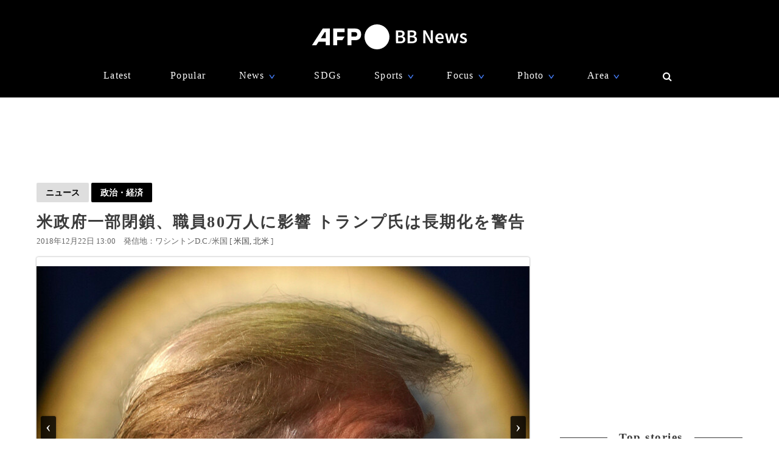

--- FILE ---
content_type: text/html; charset=utf-8
request_url: https://www.google.com/recaptcha/api2/aframe
body_size: 267
content:
<!DOCTYPE HTML><html><head><meta http-equiv="content-type" content="text/html; charset=UTF-8"></head><body><script nonce="3fFfFMZjwoSnOWdfksUaKA">/** Anti-fraud and anti-abuse applications only. See google.com/recaptcha */ try{var clients={'sodar':'https://pagead2.googlesyndication.com/pagead/sodar?'};window.addEventListener("message",function(a){try{if(a.source===window.parent){var b=JSON.parse(a.data);var c=clients[b['id']];if(c){var d=document.createElement('img');d.src=c+b['params']+'&rc='+(localStorage.getItem("rc::a")?sessionStorage.getItem("rc::b"):"");window.document.body.appendChild(d);sessionStorage.setItem("rc::e",parseInt(sessionStorage.getItem("rc::e")||0)+1);localStorage.setItem("rc::h",'1768574488585');}}}catch(b){}});window.parent.postMessage("_grecaptcha_ready", "*");}catch(b){}</script></body></html>

--- FILE ---
content_type: application/javascript; charset=utf-8
request_url: https://fundingchoicesmessages.google.com/f/AGSKWxWS4RZemVx0gK-3sErNBDdfRpfbv8ti_fNMDknGVepGWDYrybJiCuh7ku73Tqaee_rwX8B65MA1tpGPQYJ-aSL739H9o1BN7phODn1R91tdxMD3fka41Xq3-9KdiFuLn_GwBw-V8uWvFx2uh_kqBB_xGZirEwtlEVf1KuJu2mFxuRcerc0UXfTNTJOo/_/ad2-728-/burt/adv_/rotatingad./nav-ad-/xbanner.php?
body_size: -1291
content:
window['0c8b7c87-5aaa-4f1b-b418-ff677ae2abd8'] = true;